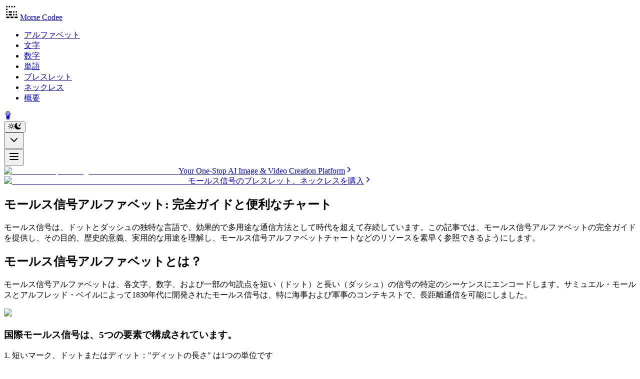

--- FILE ---
content_type: image/svg+xml
request_url: https://morsecodee.com/Morse-Codee-Logo.svg
body_size: -124
content:
<svg xmlns="http://www.w3.org/2000/svg" width="1024" height="1024" viewBox="0 0 1024 1024" fill="none">
  <rect width="1024" height="1024" x="0" y="0" rx="200" ry="200" fill="white" />
  <circle cx="182" cy="170" r="50" fill="black" />
  <circle cx="344" cy="170" r="50" fill="black" />
  <circle cx="506" cy="170" r="50" fill="black" />
  <circle cx="668" cy="170" r="50" fill="black" />
  <circle cx="182" cy="341" r="50" fill="black" />
  <circle cx="182" cy="512" r="50" fill="black" />
  <rect width="220" height="100" x="294" y="462" rx="50" ry="50" fill="black" />
  <circle cx="626" cy="512" r="50" fill="black" />
  <circle cx="788" cy="512" r="50" fill="black" />
  <circle cx="182" cy="683" r="50" fill="black" />
  <rect width="220" height="100" x="294" y="633" rx="50" ry="50" fill="black" />
  <circle cx="626" cy="683" r="50" fill="black" />
  <circle cx="788" cy="683" r="50" fill="black" />
  <rect width="220" height="100" x="132" y="804" rx="50" ry="50" fill="black" />
  <rect width="220" height="100" x="402" y="804" rx="50" ry="50" fill="black" />
  <rect width="220" height="100" x="672" y="804" rx="50" ry="50" fill="black" />
</svg>
